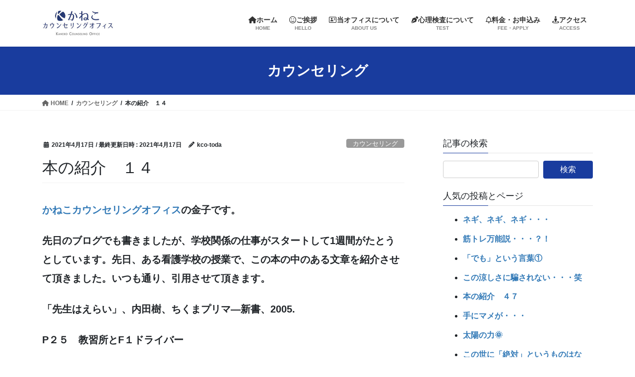

--- FILE ---
content_type: text/html; charset=UTF-8
request_url: https://kco-toda.com/%E6%9C%AC%E3%81%AE%E7%B4%B9%E4%BB%8B%E3%80%80%EF%BC%91%EF%BC%94/
body_size: 15254
content:
<!DOCTYPE html>
<html lang="ja">
<head>
<meta charset="utf-8">
<meta http-equiv="X-UA-Compatible" content="IE=edge">
<meta name="viewport" content="width=device-width, initial-scale=1">

<title>本の紹介　１４ | かねこカウンセリングオフィス</title>
<meta name='robots' content='max-image-preview:large' />
	<style>img:is([sizes="auto" i], [sizes^="auto," i]) { contain-intrinsic-size: 3000px 1500px }</style>
	<link rel='dns-prefetch' href='//stats.wp.com' />
<link rel='dns-prefetch' href='//v0.wordpress.com' />
<link rel='preconnect' href='//c0.wp.com' />
<link rel="alternate" type="application/rss+xml" title="かねこカウンセリングオフィス &raquo; フィード" href="https://kco-toda.com/feed/" />
<link rel="alternate" type="application/rss+xml" title="かねこカウンセリングオフィス &raquo; コメントフィード" href="https://kco-toda.com/comments/feed/" />
<meta name="description" content="かねこカウンセリングオフィスの金子です。先日のブログでも書きましたが、学校関係の仕事がスタートして1週間がたとうとしています。先日、ある看護学校の授業で、この本の中のある文章を紹介させて頂きました。いつも通り、引用させて頂きます。「先生はえらい」、内田樹、ちくまプリマ―新書、2005.P２５　教習所とF１ドライバー教習所の先生から学ぶのは「卒業検定に合格する水準の運転技術」。免許証をもらえる最低限度の技術がクリアーできること。それが学習目的。" /><script type="text/javascript">
/* <![CDATA[ */
window._wpemojiSettings = {"baseUrl":"https:\/\/s.w.org\/images\/core\/emoji\/16.0.1\/72x72\/","ext":".png","svgUrl":"https:\/\/s.w.org\/images\/core\/emoji\/16.0.1\/svg\/","svgExt":".svg","source":{"concatemoji":"https:\/\/kco-toda.com\/wp-includes\/js\/wp-emoji-release.min.js?ver=f50a8f4dbb2aabc3d526d1bb606207c1"}};
/*! This file is auto-generated */
!function(s,n){var o,i,e;function c(e){try{var t={supportTests:e,timestamp:(new Date).valueOf()};sessionStorage.setItem(o,JSON.stringify(t))}catch(e){}}function p(e,t,n){e.clearRect(0,0,e.canvas.width,e.canvas.height),e.fillText(t,0,0);var t=new Uint32Array(e.getImageData(0,0,e.canvas.width,e.canvas.height).data),a=(e.clearRect(0,0,e.canvas.width,e.canvas.height),e.fillText(n,0,0),new Uint32Array(e.getImageData(0,0,e.canvas.width,e.canvas.height).data));return t.every(function(e,t){return e===a[t]})}function u(e,t){e.clearRect(0,0,e.canvas.width,e.canvas.height),e.fillText(t,0,0);for(var n=e.getImageData(16,16,1,1),a=0;a<n.data.length;a++)if(0!==n.data[a])return!1;return!0}function f(e,t,n,a){switch(t){case"flag":return n(e,"\ud83c\udff3\ufe0f\u200d\u26a7\ufe0f","\ud83c\udff3\ufe0f\u200b\u26a7\ufe0f")?!1:!n(e,"\ud83c\udde8\ud83c\uddf6","\ud83c\udde8\u200b\ud83c\uddf6")&&!n(e,"\ud83c\udff4\udb40\udc67\udb40\udc62\udb40\udc65\udb40\udc6e\udb40\udc67\udb40\udc7f","\ud83c\udff4\u200b\udb40\udc67\u200b\udb40\udc62\u200b\udb40\udc65\u200b\udb40\udc6e\u200b\udb40\udc67\u200b\udb40\udc7f");case"emoji":return!a(e,"\ud83e\udedf")}return!1}function g(e,t,n,a){var r="undefined"!=typeof WorkerGlobalScope&&self instanceof WorkerGlobalScope?new OffscreenCanvas(300,150):s.createElement("canvas"),o=r.getContext("2d",{willReadFrequently:!0}),i=(o.textBaseline="top",o.font="600 32px Arial",{});return e.forEach(function(e){i[e]=t(o,e,n,a)}),i}function t(e){var t=s.createElement("script");t.src=e,t.defer=!0,s.head.appendChild(t)}"undefined"!=typeof Promise&&(o="wpEmojiSettingsSupports",i=["flag","emoji"],n.supports={everything:!0,everythingExceptFlag:!0},e=new Promise(function(e){s.addEventListener("DOMContentLoaded",e,{once:!0})}),new Promise(function(t){var n=function(){try{var e=JSON.parse(sessionStorage.getItem(o));if("object"==typeof e&&"number"==typeof e.timestamp&&(new Date).valueOf()<e.timestamp+604800&&"object"==typeof e.supportTests)return e.supportTests}catch(e){}return null}();if(!n){if("undefined"!=typeof Worker&&"undefined"!=typeof OffscreenCanvas&&"undefined"!=typeof URL&&URL.createObjectURL&&"undefined"!=typeof Blob)try{var e="postMessage("+g.toString()+"("+[JSON.stringify(i),f.toString(),p.toString(),u.toString()].join(",")+"));",a=new Blob([e],{type:"text/javascript"}),r=new Worker(URL.createObjectURL(a),{name:"wpTestEmojiSupports"});return void(r.onmessage=function(e){c(n=e.data),r.terminate(),t(n)})}catch(e){}c(n=g(i,f,p,u))}t(n)}).then(function(e){for(var t in e)n.supports[t]=e[t],n.supports.everything=n.supports.everything&&n.supports[t],"flag"!==t&&(n.supports.everythingExceptFlag=n.supports.everythingExceptFlag&&n.supports[t]);n.supports.everythingExceptFlag=n.supports.everythingExceptFlag&&!n.supports.flag,n.DOMReady=!1,n.readyCallback=function(){n.DOMReady=!0}}).then(function(){return e}).then(function(){var e;n.supports.everything||(n.readyCallback(),(e=n.source||{}).concatemoji?t(e.concatemoji):e.wpemoji&&e.twemoji&&(t(e.twemoji),t(e.wpemoji)))}))}((window,document),window._wpemojiSettings);
/* ]]> */
</script>
<link rel='stylesheet' id='jetpack_related-posts-css' href='https://c0.wp.com/p/jetpack/15.2/modules/related-posts/related-posts.css' type='text/css' media='all' />
<link rel='stylesheet' id='vkExUnit_common_style-css' href='https://kco-toda.com/wp-content/plugins/vk-all-in-one-expansion-unit/assets/css/vkExUnit_style.css?ver=9.112.1.1' type='text/css' media='all' />
<style id='vkExUnit_common_style-inline-css' type='text/css'>
:root {--ver_page_top_button_url:url(https://kco-toda.com/wp-content/plugins/vk-all-in-one-expansion-unit/assets/images/to-top-btn-icon.svg);}@font-face {font-weight: normal;font-style: normal;font-family: "vk_sns";src: url("https://kco-toda.com/wp-content/plugins/vk-all-in-one-expansion-unit/inc/sns/icons/fonts/vk_sns.eot?-bq20cj");src: url("https://kco-toda.com/wp-content/plugins/vk-all-in-one-expansion-unit/inc/sns/icons/fonts/vk_sns.eot?#iefix-bq20cj") format("embedded-opentype"),url("https://kco-toda.com/wp-content/plugins/vk-all-in-one-expansion-unit/inc/sns/icons/fonts/vk_sns.woff?-bq20cj") format("woff"),url("https://kco-toda.com/wp-content/plugins/vk-all-in-one-expansion-unit/inc/sns/icons/fonts/vk_sns.ttf?-bq20cj") format("truetype"),url("https://kco-toda.com/wp-content/plugins/vk-all-in-one-expansion-unit/inc/sns/icons/fonts/vk_sns.svg?-bq20cj#vk_sns") format("svg");}
.veu_promotion-alert__content--text {border: 1px solid rgba(0,0,0,0.125);padding: 0.5em 1em;border-radius: var(--vk-size-radius);margin-bottom: var(--vk-margin-block-bottom);font-size: 0.875rem;}/* Alert Content部分に段落タグを入れた場合に最後の段落の余白を0にする */.veu_promotion-alert__content--text p:last-of-type{margin-bottom:0;margin-top: 0;}
</style>
<style id='wp-emoji-styles-inline-css' type='text/css'>

	img.wp-smiley, img.emoji {
		display: inline !important;
		border: none !important;
		box-shadow: none !important;
		height: 1em !important;
		width: 1em !important;
		margin: 0 0.07em !important;
		vertical-align: -0.1em !important;
		background: none !important;
		padding: 0 !important;
	}
</style>
<link rel='stylesheet' id='wp-block-library-css' href='https://c0.wp.com/c/6.8.3/wp-includes/css/dist/block-library/style.min.css' type='text/css' media='all' />
<style id='classic-theme-styles-inline-css' type='text/css'>
/*! This file is auto-generated */
.wp-block-button__link{color:#fff;background-color:#32373c;border-radius:9999px;box-shadow:none;text-decoration:none;padding:calc(.667em + 2px) calc(1.333em + 2px);font-size:1.125em}.wp-block-file__button{background:#32373c;color:#fff;text-decoration:none}
</style>
<link rel='stylesheet' id='mediaelement-css' href='https://c0.wp.com/c/6.8.3/wp-includes/js/mediaelement/mediaelementplayer-legacy.min.css' type='text/css' media='all' />
<link rel='stylesheet' id='wp-mediaelement-css' href='https://c0.wp.com/c/6.8.3/wp-includes/js/mediaelement/wp-mediaelement.min.css' type='text/css' media='all' />
<style id='jetpack-sharing-buttons-style-inline-css' type='text/css'>
.jetpack-sharing-buttons__services-list{display:flex;flex-direction:row;flex-wrap:wrap;gap:0;list-style-type:none;margin:5px;padding:0}.jetpack-sharing-buttons__services-list.has-small-icon-size{font-size:12px}.jetpack-sharing-buttons__services-list.has-normal-icon-size{font-size:16px}.jetpack-sharing-buttons__services-list.has-large-icon-size{font-size:24px}.jetpack-sharing-buttons__services-list.has-huge-icon-size{font-size:36px}@media print{.jetpack-sharing-buttons__services-list{display:none!important}}.editor-styles-wrapper .wp-block-jetpack-sharing-buttons{gap:0;padding-inline-start:0}ul.jetpack-sharing-buttons__services-list.has-background{padding:1.25em 2.375em}
</style>
<style id='global-styles-inline-css' type='text/css'>
:root{--wp--preset--aspect-ratio--square: 1;--wp--preset--aspect-ratio--4-3: 4/3;--wp--preset--aspect-ratio--3-4: 3/4;--wp--preset--aspect-ratio--3-2: 3/2;--wp--preset--aspect-ratio--2-3: 2/3;--wp--preset--aspect-ratio--16-9: 16/9;--wp--preset--aspect-ratio--9-16: 9/16;--wp--preset--color--black: #000000;--wp--preset--color--cyan-bluish-gray: #abb8c3;--wp--preset--color--white: #ffffff;--wp--preset--color--pale-pink: #f78da7;--wp--preset--color--vivid-red: #cf2e2e;--wp--preset--color--luminous-vivid-orange: #ff6900;--wp--preset--color--luminous-vivid-amber: #fcb900;--wp--preset--color--light-green-cyan: #7bdcb5;--wp--preset--color--vivid-green-cyan: #00d084;--wp--preset--color--pale-cyan-blue: #8ed1fc;--wp--preset--color--vivid-cyan-blue: #0693e3;--wp--preset--color--vivid-purple: #9b51e0;--wp--preset--gradient--vivid-cyan-blue-to-vivid-purple: linear-gradient(135deg,rgba(6,147,227,1) 0%,rgb(155,81,224) 100%);--wp--preset--gradient--light-green-cyan-to-vivid-green-cyan: linear-gradient(135deg,rgb(122,220,180) 0%,rgb(0,208,130) 100%);--wp--preset--gradient--luminous-vivid-amber-to-luminous-vivid-orange: linear-gradient(135deg,rgba(252,185,0,1) 0%,rgba(255,105,0,1) 100%);--wp--preset--gradient--luminous-vivid-orange-to-vivid-red: linear-gradient(135deg,rgba(255,105,0,1) 0%,rgb(207,46,46) 100%);--wp--preset--gradient--very-light-gray-to-cyan-bluish-gray: linear-gradient(135deg,rgb(238,238,238) 0%,rgb(169,184,195) 100%);--wp--preset--gradient--cool-to-warm-spectrum: linear-gradient(135deg,rgb(74,234,220) 0%,rgb(151,120,209) 20%,rgb(207,42,186) 40%,rgb(238,44,130) 60%,rgb(251,105,98) 80%,rgb(254,248,76) 100%);--wp--preset--gradient--blush-light-purple: linear-gradient(135deg,rgb(255,206,236) 0%,rgb(152,150,240) 100%);--wp--preset--gradient--blush-bordeaux: linear-gradient(135deg,rgb(254,205,165) 0%,rgb(254,45,45) 50%,rgb(107,0,62) 100%);--wp--preset--gradient--luminous-dusk: linear-gradient(135deg,rgb(255,203,112) 0%,rgb(199,81,192) 50%,rgb(65,88,208) 100%);--wp--preset--gradient--pale-ocean: linear-gradient(135deg,rgb(255,245,203) 0%,rgb(182,227,212) 50%,rgb(51,167,181) 100%);--wp--preset--gradient--electric-grass: linear-gradient(135deg,rgb(202,248,128) 0%,rgb(113,206,126) 100%);--wp--preset--gradient--midnight: linear-gradient(135deg,rgb(2,3,129) 0%,rgb(40,116,252) 100%);--wp--preset--font-size--small: 13px;--wp--preset--font-size--medium: 20px;--wp--preset--font-size--large: 36px;--wp--preset--font-size--x-large: 42px;--wp--preset--spacing--20: 0.44rem;--wp--preset--spacing--30: 0.67rem;--wp--preset--spacing--40: 1rem;--wp--preset--spacing--50: 1.5rem;--wp--preset--spacing--60: 2.25rem;--wp--preset--spacing--70: 3.38rem;--wp--preset--spacing--80: 5.06rem;--wp--preset--shadow--natural: 6px 6px 9px rgba(0, 0, 0, 0.2);--wp--preset--shadow--deep: 12px 12px 50px rgba(0, 0, 0, 0.4);--wp--preset--shadow--sharp: 6px 6px 0px rgba(0, 0, 0, 0.2);--wp--preset--shadow--outlined: 6px 6px 0px -3px rgba(255, 255, 255, 1), 6px 6px rgba(0, 0, 0, 1);--wp--preset--shadow--crisp: 6px 6px 0px rgba(0, 0, 0, 1);}:where(.is-layout-flex){gap: 0.5em;}:where(.is-layout-grid){gap: 0.5em;}body .is-layout-flex{display: flex;}.is-layout-flex{flex-wrap: wrap;align-items: center;}.is-layout-flex > :is(*, div){margin: 0;}body .is-layout-grid{display: grid;}.is-layout-grid > :is(*, div){margin: 0;}:where(.wp-block-columns.is-layout-flex){gap: 2em;}:where(.wp-block-columns.is-layout-grid){gap: 2em;}:where(.wp-block-post-template.is-layout-flex){gap: 1.25em;}:where(.wp-block-post-template.is-layout-grid){gap: 1.25em;}.has-black-color{color: var(--wp--preset--color--black) !important;}.has-cyan-bluish-gray-color{color: var(--wp--preset--color--cyan-bluish-gray) !important;}.has-white-color{color: var(--wp--preset--color--white) !important;}.has-pale-pink-color{color: var(--wp--preset--color--pale-pink) !important;}.has-vivid-red-color{color: var(--wp--preset--color--vivid-red) !important;}.has-luminous-vivid-orange-color{color: var(--wp--preset--color--luminous-vivid-orange) !important;}.has-luminous-vivid-amber-color{color: var(--wp--preset--color--luminous-vivid-amber) !important;}.has-light-green-cyan-color{color: var(--wp--preset--color--light-green-cyan) !important;}.has-vivid-green-cyan-color{color: var(--wp--preset--color--vivid-green-cyan) !important;}.has-pale-cyan-blue-color{color: var(--wp--preset--color--pale-cyan-blue) !important;}.has-vivid-cyan-blue-color{color: var(--wp--preset--color--vivid-cyan-blue) !important;}.has-vivid-purple-color{color: var(--wp--preset--color--vivid-purple) !important;}.has-black-background-color{background-color: var(--wp--preset--color--black) !important;}.has-cyan-bluish-gray-background-color{background-color: var(--wp--preset--color--cyan-bluish-gray) !important;}.has-white-background-color{background-color: var(--wp--preset--color--white) !important;}.has-pale-pink-background-color{background-color: var(--wp--preset--color--pale-pink) !important;}.has-vivid-red-background-color{background-color: var(--wp--preset--color--vivid-red) !important;}.has-luminous-vivid-orange-background-color{background-color: var(--wp--preset--color--luminous-vivid-orange) !important;}.has-luminous-vivid-amber-background-color{background-color: var(--wp--preset--color--luminous-vivid-amber) !important;}.has-light-green-cyan-background-color{background-color: var(--wp--preset--color--light-green-cyan) !important;}.has-vivid-green-cyan-background-color{background-color: var(--wp--preset--color--vivid-green-cyan) !important;}.has-pale-cyan-blue-background-color{background-color: var(--wp--preset--color--pale-cyan-blue) !important;}.has-vivid-cyan-blue-background-color{background-color: var(--wp--preset--color--vivid-cyan-blue) !important;}.has-vivid-purple-background-color{background-color: var(--wp--preset--color--vivid-purple) !important;}.has-black-border-color{border-color: var(--wp--preset--color--black) !important;}.has-cyan-bluish-gray-border-color{border-color: var(--wp--preset--color--cyan-bluish-gray) !important;}.has-white-border-color{border-color: var(--wp--preset--color--white) !important;}.has-pale-pink-border-color{border-color: var(--wp--preset--color--pale-pink) !important;}.has-vivid-red-border-color{border-color: var(--wp--preset--color--vivid-red) !important;}.has-luminous-vivid-orange-border-color{border-color: var(--wp--preset--color--luminous-vivid-orange) !important;}.has-luminous-vivid-amber-border-color{border-color: var(--wp--preset--color--luminous-vivid-amber) !important;}.has-light-green-cyan-border-color{border-color: var(--wp--preset--color--light-green-cyan) !important;}.has-vivid-green-cyan-border-color{border-color: var(--wp--preset--color--vivid-green-cyan) !important;}.has-pale-cyan-blue-border-color{border-color: var(--wp--preset--color--pale-cyan-blue) !important;}.has-vivid-cyan-blue-border-color{border-color: var(--wp--preset--color--vivid-cyan-blue) !important;}.has-vivid-purple-border-color{border-color: var(--wp--preset--color--vivid-purple) !important;}.has-vivid-cyan-blue-to-vivid-purple-gradient-background{background: var(--wp--preset--gradient--vivid-cyan-blue-to-vivid-purple) !important;}.has-light-green-cyan-to-vivid-green-cyan-gradient-background{background: var(--wp--preset--gradient--light-green-cyan-to-vivid-green-cyan) !important;}.has-luminous-vivid-amber-to-luminous-vivid-orange-gradient-background{background: var(--wp--preset--gradient--luminous-vivid-amber-to-luminous-vivid-orange) !important;}.has-luminous-vivid-orange-to-vivid-red-gradient-background{background: var(--wp--preset--gradient--luminous-vivid-orange-to-vivid-red) !important;}.has-very-light-gray-to-cyan-bluish-gray-gradient-background{background: var(--wp--preset--gradient--very-light-gray-to-cyan-bluish-gray) !important;}.has-cool-to-warm-spectrum-gradient-background{background: var(--wp--preset--gradient--cool-to-warm-spectrum) !important;}.has-blush-light-purple-gradient-background{background: var(--wp--preset--gradient--blush-light-purple) !important;}.has-blush-bordeaux-gradient-background{background: var(--wp--preset--gradient--blush-bordeaux) !important;}.has-luminous-dusk-gradient-background{background: var(--wp--preset--gradient--luminous-dusk) !important;}.has-pale-ocean-gradient-background{background: var(--wp--preset--gradient--pale-ocean) !important;}.has-electric-grass-gradient-background{background: var(--wp--preset--gradient--electric-grass) !important;}.has-midnight-gradient-background{background: var(--wp--preset--gradient--midnight) !important;}.has-small-font-size{font-size: var(--wp--preset--font-size--small) !important;}.has-medium-font-size{font-size: var(--wp--preset--font-size--medium) !important;}.has-large-font-size{font-size: var(--wp--preset--font-size--large) !important;}.has-x-large-font-size{font-size: var(--wp--preset--font-size--x-large) !important;}
:where(.wp-block-post-template.is-layout-flex){gap: 1.25em;}:where(.wp-block-post-template.is-layout-grid){gap: 1.25em;}
:where(.wp-block-columns.is-layout-flex){gap: 2em;}:where(.wp-block-columns.is-layout-grid){gap: 2em;}
:root :where(.wp-block-pullquote){font-size: 1.5em;line-height: 1.6;}
</style>
<link rel='stylesheet' id='contact-form-7-css' href='https://kco-toda.com/wp-content/plugins/contact-form-7/includes/css/styles.css?ver=6.1.3' type='text/css' media='all' />
<link rel='stylesheet' id='bootstrap-4-style-css' href='https://kco-toda.com/wp-content/themes/lightning/_g2/library/bootstrap-4/css/bootstrap.min.css?ver=4.5.0' type='text/css' media='all' />
<link rel='stylesheet' id='lightning-common-style-css' href='https://kco-toda.com/wp-content/themes/lightning/_g2/assets/css/common.css?ver=15.32.1' type='text/css' media='all' />
<style id='lightning-common-style-inline-css' type='text/css'>
/* vk-mobile-nav */:root {--vk-mobile-nav-menu-btn-bg-src: url("https://kco-toda.com/wp-content/themes/lightning/_g2/inc/vk-mobile-nav/package/images/vk-menu-btn-black.svg");--vk-mobile-nav-menu-btn-close-bg-src: url("https://kco-toda.com/wp-content/themes/lightning/_g2/inc/vk-mobile-nav/package/images/vk-menu-close-black.svg");--vk-menu-acc-icon-open-black-bg-src: url("https://kco-toda.com/wp-content/themes/lightning/_g2/inc/vk-mobile-nav/package/images/vk-menu-acc-icon-open-black.svg");--vk-menu-acc-icon-open-white-bg-src: url("https://kco-toda.com/wp-content/themes/lightning/_g2/inc/vk-mobile-nav/package/images/vk-menu-acc-icon-open-white.svg");--vk-menu-acc-icon-close-black-bg-src: url("https://kco-toda.com/wp-content/themes/lightning/_g2/inc/vk-mobile-nav/package/images/vk-menu-close-black.svg");--vk-menu-acc-icon-close-white-bg-src: url("https://kco-toda.com/wp-content/themes/lightning/_g2/inc/vk-mobile-nav/package/images/vk-menu-close-white.svg");}
</style>
<link rel='stylesheet' id='lightning-design-style-css' href='https://kco-toda.com/wp-content/themes/lightning/_g2/design-skin/origin2/css/style.css?ver=15.32.1' type='text/css' media='all' />
<style id='lightning-design-style-inline-css' type='text/css'>
:root {--color-key:#193c9e;--wp--preset--color--vk-color-primary:#193c9e;--color-key-dark:#021f91;}
/* ltg common custom */:root {--vk-menu-acc-btn-border-color:#333;--vk-color-primary:#193c9e;--vk-color-primary-dark:#021f91;--vk-color-primary-vivid:#1c42ae;--color-key:#193c9e;--wp--preset--color--vk-color-primary:#193c9e;--color-key-dark:#021f91;}.veu_color_txt_key { color:#021f91 ; }.veu_color_bg_key { background-color:#021f91 ; }.veu_color_border_key { border-color:#021f91 ; }.btn-default { border-color:#193c9e;color:#193c9e;}.btn-default:focus,.btn-default:hover { border-color:#193c9e;background-color: #193c9e; }.wp-block-search__button,.btn-primary { background-color:#193c9e;border-color:#021f91; }.wp-block-search__button:focus,.wp-block-search__button:hover,.btn-primary:not(:disabled):not(.disabled):active,.btn-primary:focus,.btn-primary:hover { background-color:#021f91;border-color:#193c9e; }.btn-outline-primary { color : #193c9e ; border-color:#193c9e; }.btn-outline-primary:not(:disabled):not(.disabled):active,.btn-outline-primary:focus,.btn-outline-primary:hover { color : #fff; background-color:#193c9e;border-color:#021f91; }a { color:#337ab7; }
.tagcloud a:before { font-family: "Font Awesome 5 Free";content: "\f02b";font-weight: bold; }
.media .media-body .media-heading a:hover { color:#193c9e; }@media (min-width: 768px){.gMenu > li:before,.gMenu > li.menu-item-has-children::after { border-bottom-color:#021f91 }.gMenu li li { background-color:#021f91 }.gMenu li li a:hover { background-color:#193c9e; }} /* @media (min-width: 768px) */.page-header { background-color:#193c9e; }h2,.mainSection-title { border-top-color:#193c9e; }h3:after,.subSection-title:after { border-bottom-color:#193c9e; }ul.page-numbers li span.page-numbers.current,.page-link dl .post-page-numbers.current { background-color:#193c9e; }.pager li > a { border-color:#193c9e;color:#193c9e;}.pager li > a:hover { background-color:#193c9e;color:#fff;}.siteFooter { border-top-color:#193c9e; }dt { border-left-color:#193c9e; }:root {--g_nav_main_acc_icon_open_url:url(https://kco-toda.com/wp-content/themes/lightning/_g2/inc/vk-mobile-nav/package/images/vk-menu-acc-icon-open-black.svg);--g_nav_main_acc_icon_close_url: url(https://kco-toda.com/wp-content/themes/lightning/_g2/inc/vk-mobile-nav/package/images/vk-menu-close-black.svg);--g_nav_sub_acc_icon_open_url: url(https://kco-toda.com/wp-content/themes/lightning/_g2/inc/vk-mobile-nav/package/images/vk-menu-acc-icon-open-white.svg);--g_nav_sub_acc_icon_close_url: url(https://kco-toda.com/wp-content/themes/lightning/_g2/inc/vk-mobile-nav/package/images/vk-menu-close-white.svg);}
</style>
<link rel='stylesheet' id='veu-cta-css' href='https://kco-toda.com/wp-content/plugins/vk-all-in-one-expansion-unit/inc/call-to-action/package/assets/css/style.css?ver=9.112.1.1' type='text/css' media='all' />
<link rel='stylesheet' id='lightning-theme-style-css' href='https://kco-toda.com/wp-content/themes/lightning_child_sample/style.css?ver=15.32.1' type='text/css' media='all' />
<link rel='stylesheet' id='vk-font-awesome-css' href='https://kco-toda.com/wp-content/themes/lightning/vendor/vektor-inc/font-awesome-versions/src/versions/6/css/all.min.css?ver=6.6.0' type='text/css' media='all' />
<link rel='stylesheet' id='sharedaddy-css' href='https://c0.wp.com/p/jetpack/15.2/modules/sharedaddy/sharing.css' type='text/css' media='all' />
<link rel='stylesheet' id='social-logos-css' href='https://c0.wp.com/p/jetpack/15.2/_inc/social-logos/social-logos.min.css' type='text/css' media='all' />
<script type="text/javascript" id="jetpack_related-posts-js-extra">
/* <![CDATA[ */
var related_posts_js_options = {"post_heading":"h4"};
/* ]]> */
</script>
<script type="text/javascript" src="https://c0.wp.com/p/jetpack/15.2/_inc/build/related-posts/related-posts.min.js" id="jetpack_related-posts-js"></script>
<script type="text/javascript" src="https://c0.wp.com/c/6.8.3/wp-includes/js/jquery/jquery.min.js" id="jquery-core-js"></script>
<script type="text/javascript" src="https://c0.wp.com/c/6.8.3/wp-includes/js/jquery/jquery-migrate.min.js" id="jquery-migrate-js"></script>
<link rel="https://api.w.org/" href="https://kco-toda.com/wp-json/" /><link rel="alternate" title="JSON" type="application/json" href="https://kco-toda.com/wp-json/wp/v2/posts/1064" /><link rel="EditURI" type="application/rsd+xml" title="RSD" href="https://kco-toda.com/xmlrpc.php?rsd" />

<link rel="canonical" href="https://kco-toda.com/%e6%9c%ac%e3%81%ae%e7%b4%b9%e4%bb%8b%e3%80%80%ef%bc%91%ef%bc%94/" />
<link rel='shortlink' href='https://wp.me/paJjKr-ha' />
<link rel="alternate" title="oEmbed (JSON)" type="application/json+oembed" href="https://kco-toda.com/wp-json/oembed/1.0/embed?url=https%3A%2F%2Fkco-toda.com%2F%25e6%259c%25ac%25e3%2581%25ae%25e7%25b4%25b9%25e4%25bb%258b%25e3%2580%2580%25ef%25bc%2591%25ef%25bc%2594%2F" />
<link rel="alternate" title="oEmbed (XML)" type="text/xml+oembed" href="https://kco-toda.com/wp-json/oembed/1.0/embed?url=https%3A%2F%2Fkco-toda.com%2F%25e6%259c%25ac%25e3%2581%25ae%25e7%25b4%25b9%25e4%25bb%258b%25e3%2580%2580%25ef%25bc%2591%25ef%25bc%2594%2F&#038;format=xml" />
   <script type="text/javascript">
   var _gaq = _gaq || [];
   _gaq.push(['_setAccount', 'UA-137461730-1']);
   _gaq.push(['_trackPageview']);
   (function() {
   var ga = document.createElement('script'); ga.type = 'text/javascript'; ga.async = true;
   ga.src = ('https:' == document.location.protocol ? 'https://ssl' : 'http://www') + '.google-analytics.com/ga.js';
   var s = document.getElementsByTagName('script')[0]; s.parentNode.insertBefore(ga, s);
   })();
   </script>
	<style>img#wpstats{display:none}</style>
		<style id="lightning-color-custom-for-plugins" type="text/css">/* ltg theme common */.color_key_bg,.color_key_bg_hover:hover{background-color: #193c9e;}.color_key_txt,.color_key_txt_hover:hover{color: #193c9e;}.color_key_border,.color_key_border_hover:hover{border-color: #193c9e;}.color_key_dark_bg,.color_key_dark_bg_hover:hover{background-color: #021f91;}.color_key_dark_txt,.color_key_dark_txt_hover:hover{color: #021f91;}.color_key_dark_border,.color_key_dark_border_hover:hover{border-color: #021f91;}</style>
<!-- Jetpack Open Graph Tags -->
<meta property="og:type" content="article" />
<meta property="og:title" content="本の紹介　１４" />
<meta property="og:url" content="https://kco-toda.com/%e6%9c%ac%e3%81%ae%e7%b4%b9%e4%bb%8b%e3%80%80%ef%bc%91%ef%bc%94/" />
<meta property="og:description" content="かねこカウンセリングオフィスの金子です。 先日のブログでも書きましたが、学校関係の仕事がスタートして1週間がた&hellip;" />
<meta property="article:published_time" content="2021-04-17T08:25:26+00:00" />
<meta property="article:modified_time" content="2021-04-17T08:25:26+00:00" />
<meta property="og:site_name" content="かねこカウンセリングオフィス" />
<meta property="og:image" content="https://kco-toda.com/wp-content/uploads/2019/03/cropped-1cba09e7da93a5a2644c439cc3b2acb6-1-e1553349610981.jpg" />
<meta property="og:image:width" content="512" />
<meta property="og:image:height" content="512" />
<meta property="og:image:alt" content="" />
<meta property="og:locale" content="ja_JP" />
<meta name="twitter:text:title" content="本の紹介　１４" />
<meta name="twitter:image" content="https://kco-toda.com/wp-content/uploads/2019/03/cropped-1cba09e7da93a5a2644c439cc3b2acb6-1-e1553349610981-270x270.jpg" />
<meta name="twitter:card" content="summary" />

<!-- End Jetpack Open Graph Tags -->
<link rel="icon" href="https://kco-toda.com/wp-content/uploads/2019/03/cropped-1cba09e7da93a5a2644c439cc3b2acb6-1-e1553349610981-32x32.jpg" sizes="32x32" />
<link rel="icon" href="https://kco-toda.com/wp-content/uploads/2019/03/cropped-1cba09e7da93a5a2644c439cc3b2acb6-1-e1553349610981-192x192.jpg" sizes="192x192" />
<link rel="apple-touch-icon" href="https://kco-toda.com/wp-content/uploads/2019/03/cropped-1cba09e7da93a5a2644c439cc3b2acb6-1-e1553349610981-180x180.jpg" />
<meta name="msapplication-TileImage" content="https://kco-toda.com/wp-content/uploads/2019/03/cropped-1cba09e7da93a5a2644c439cc3b2acb6-1-e1553349610981-270x270.jpg" />
		<style type="text/css" id="wp-custom-css">
			body,
p {
    font-family: "游ゴシック", YuGothic, "ヒラギノ角ゴ ProN W3", "Hiragino Kaku Gothic ProN", "メイリオ", Meiryo, "Helvetica Neue", Helvetica, Arial, sans-serif !important;
    font-weight:600 !important;
    }
footer .copySection p:nth-child(2) {
    display:none !important;
}		</style>
		<!-- [ VK All in One Expansion Unit Article Structure Data ] --><script type="application/ld+json">{"@context":"https://schema.org/","@type":"Article","headline":"本の紹介　１４","image":"","datePublished":"2021-04-17T17:25:26+09:00","dateModified":"2021-04-17T17:25:26+09:00","author":{"@type":"","name":"kco-toda","url":"https://kco-toda.com/","sameAs":""}}</script><!-- [ / VK All in One Expansion Unit Article Structure Data ] -->
</head>
<body class="wp-singular post-template-default single single-post postid-1064 single-format-standard wp-theme-lightning wp-child-theme-lightning_child_sample fa_v6_css post-name-%e6%9c%ac%e3%81%ae%e7%b4%b9%e4%bb%8b%e3%80%80%ef%bc%91%ef%bc%94 category-counseling category-%e6%9c%ac%e3%81%ae%e7%b4%b9%e4%bb%8b post-type-post sidebar-fix sidebar-fix-priority-top bootstrap4 device-pc">
<a class="skip-link screen-reader-text" href="#main">コンテンツへスキップ</a>
<a class="skip-link screen-reader-text" href="#vk-mobile-nav">ナビゲーションに移動</a>
<header class="siteHeader">
		<div class="container siteHeadContainer">
		<div class="navbar-header">
						<p class="navbar-brand siteHeader_logo">
			<a href="https://kco-toda.com/">
				<span><img src="https://kco-toda.com/wp-content/uploads/2019/03/88c68d38d2366a49c4f049330e577325.jpg" alt="かねこカウンセリングオフィス" /></span>
			</a>
			</p>
					</div>

					<div id="gMenu_outer" class="gMenu_outer">
				<nav class="menu-%e3%83%a1%e3%82%a4%e3%83%b3%e3%83%a1%e3%83%8b%e3%83%a5%e3%83%bc-container"><ul id="menu-%e3%83%a1%e3%82%a4%e3%83%b3%e3%83%a1%e3%83%8b%e3%83%a5%e3%83%bc" class="menu gMenu vk-menu-acc"><li id="menu-item-236" class="menu-item menu-item-type-custom menu-item-object-custom menu-item-home"><a href="https://kco-toda.com/"><strong class="gMenu_name"><i class="fas fa-home"></i>ホーム</strong><span class="gMenu_description">HOME</span></a></li>
<li id="menu-item-238" class="menu-item menu-item-type-post_type menu-item-object-page"><a href="https://kco-toda.com/greeting/"><strong class="gMenu_name"><i class="far fa-smile"></i>ご挨拶</strong><span class="gMenu_description">HELLO</span></a></li>
<li id="menu-item-241" class="menu-item menu-item-type-post_type menu-item-object-page"><a href="https://kco-toda.com/about-my-office/"><strong class="gMenu_name"><i class="far fa-address-card"></i>当オフィスについて</strong><span class="gMenu_description">ABOUT US</span></a></li>
<li id="menu-item-242" class="menu-item menu-item-type-post_type menu-item-object-page"><a href="https://kco-toda.com/sinrikensa/"><strong class="gMenu_name"><i class="fas fa-pen-nib"></i>心理検査について</strong><span class="gMenu_description">TEST</span></a></li>
<li id="menu-item-243" class="menu-item menu-item-type-post_type menu-item-object-page"><a href="https://kco-toda.com/ryoukinomousikomi/"><strong class="gMenu_name"><i class="far fa-bell"></i>料金・お申込み</strong><span class="gMenu_description">FEE・APPLY</span></a></li>
<li id="menu-item-237" class="menu-item menu-item-type-post_type menu-item-object-page"><a href="https://kco-toda.com/access/"><strong class="gMenu_name"><i class="fas fa-street-view"></i>アクセス</strong><span class="gMenu_description">ACCESS</span></a></li>
</ul></nav>			</div>
			</div>
	</header>

<div class="section page-header"><div class="container"><div class="row"><div class="col-md-12">
<div class="page-header_pageTitle">
カウンセリング</div>
</div></div></div></div><!-- [ /.page-header ] -->


<!-- [ .breadSection ] --><div class="section breadSection"><div class="container"><div class="row"><ol class="breadcrumb" itemscope itemtype="https://schema.org/BreadcrumbList"><li id="panHome" itemprop="itemListElement" itemscope itemtype="http://schema.org/ListItem"><a itemprop="item" href="https://kco-toda.com/"><span itemprop="name"><i class="fa fa-home"></i> HOME</span></a><meta itemprop="position" content="1" /></li><li itemprop="itemListElement" itemscope itemtype="http://schema.org/ListItem"><a itemprop="item" href="https://kco-toda.com/category/counseling/"><span itemprop="name">カウンセリング</span></a><meta itemprop="position" content="2" /></li><li><span>本の紹介　１４</span><meta itemprop="position" content="3" /></li></ol></div></div></div><!-- [ /.breadSection ] -->

<div class="section siteContent">
<div class="container">
<div class="row">

	<div class="col mainSection mainSection-col-two baseSection vk_posts-mainSection" id="main" role="main">
				<article id="post-1064" class="entry entry-full post-1064 post type-post status-publish format-standard hentry category-counseling category-11">

	
	
		<header class="entry-header">
			<div class="entry-meta">


<span class="published entry-meta_items">2021年4月17日</span>

<span class="entry-meta_items entry-meta_updated">/ 最終更新日時 : <span class="updated">2021年4月17日</span></span>


	
	<span class="vcard author entry-meta_items entry-meta_items_author"><span class="fn">kco-toda</span></span>



<span class="entry-meta_items entry-meta_items_term"><a href="https://kco-toda.com/category/counseling/" class="btn btn-xs btn-primary entry-meta_items_term_button" style="background-color:#999999;border:none;">カウンセリング</a></span>
</div>
				<h1 class="entry-title">
											本の紹介　１４									</h1>
		</header>

	
	
	<div class="entry-body">
				<p><a href="https://kco-toda.com">かねこカウンセリングオフィス</a>の金子です。</p>
<p>先日のブログでも書きましたが、学校関係の仕事がスタートして1週間がたとうとしています。先日、ある看護学校の授業で、この本の中のある文章を紹介させて頂きました。いつも通り、引用させて頂きます。</p>
<p><strong>「先生はえらい」、内田樹、ちくまプリマ―新書、2005.</strong></p>
<p>P２５　教習所とF１ドライバー</p>
<p><em>教習所の先生から学ぶのは「卒業検定に合格する水準の運転技術」。免許証をもらえる最低限度の技術がクリアーできること。それが学習目的。</em></p>
<p><em>一方、F1ドライバーからは一生忘れられない何かを学んだ。</em></p>
<p><em>この両者の違いは何か？</em></p>
<p>&nbsp;</p>
<p>内田氏はこう答えます。</p>
<p>&nbsp;</p>
<p><em>違うのは、一方からあなたは「定量的な技術」を学び、一方からは「技術は定量的なものではない」ということを学んだということです。</em></p>
<p>&nbsp;</p>
<p>このことを、以下のように説明しています。</p>
<p>&nbsp;</p>
<p><em>「教習所の先生は「君は他の人と同程度に達した」ということをもって評価する。</em></p>
<p><em>プロのドライバーは「君は他の人とどう違うか」ということをもってしか評価しない。</em></p>
<p><em>その評価を実施するために、一方の先生は「これでおしまい」という到達点を具体的に指示し、一方の先生は「おしまいということはない」として到達点を消去してみせます。</em></p>
<p><em>ふたりの先生の違うところはここです。ここだけです。</em></p>
<p>&nbsp;</p>
<p>最後に、内田氏はこうも言っています。</p>
<p>&nbsp;</p>
<p><em>「プロの人なら言うことは決まっている。それは「技術に完成はない」と「完璧を逸する仕方において創造性はある」です。この二つが「学ぶ」ということの核心にある事実です。</em></p>
<p>&nbsp;</p>
<p>&nbsp;</p>
<p>いかがでしょうか？？</p>
<p>&nbsp;</p>
<p>もちろん、教習所の先生から、内田氏の言う、「学ぶ」ということの核心を教わることもあると個人的には思います（なぜなら、人によって捉え方や受け取り方は異なりますから…）。</p>
<p>&nbsp;</p>
<p>私はこの文章を読んで、心理臨床にも通ずるものを感じました。</p>
<p>というのは、このブログでも既述していますが、「人のこころはわからない。けれどもわかろうとする努力は出来る」ということです。</p>
<p>こころに関わる専門家（ざっくりした言い方をすれば「心理カウンセラー」）の中で、「こうすれば、絶対に良くなります」、「人のこころを読めます」といった類の発言をする方は、私は専門家として、どうかと思っています・・・・</p>
<p>なぜなら、「人のこころはわからない」からです。では、なぜ「臨床心理士」や「公認心理師」といった資格を持つの？という疑問が私の中でも出てきました。この疑問に自問自答しながら考えてみると、私なりの答えは、「何らかの専門的職業に就く限り、それらにまつわる知識や方法を知っておかなければ、相手や他者に、不利益を被る可能性が出てくるから」という答えが出てきました（やや正論かとは思いますが・・・）。</p>
<p>このことは医師をはじめ、看護師や薬剤師などと言った、医療従事者にも、あてはまることかと思いますし、広義には、資格が必要とされる職業全般に言える事かと思います。</p>
<p>問題は、資格を取得してから、実際に現場で人と関わる中で、いかに問題や相手が困っていることを解消できるか、が重要となってくると思います。そのために、自己研鑽や研修といったものがあるのでしょう。</p>
<p>それらをやらず、「この人はこういう人だ」、「この人の心理はこういう心理だ」と「わかった」（厳密にはわかったふり）という答えでとなった時点で、専門家ではなくなるのではないでしょうか？？</p>
<p>このような思いを看護学生にも伝えたいと思い、紹介した意図もあります。もちろん、私自身にも自戒の念を込めて、今回、ご紹介させて頂いた内田氏の「学ぶことの核心」を目指し続けることの大切さを改めて考える機会となりました。</p>
<p>本日も読んで頂き、ありがとうございました。</p>
<p>では、失礼します。</p>
<p>&nbsp;</p>
<p>&nbsp;</p>
<div class="sharedaddy sd-sharing-enabled"><div class="robots-nocontent sd-block sd-social sd-social-icon sd-sharing"><h3 class="sd-title">共有:</h3><div class="sd-content"><ul><li class="share-twitter"><a rel="nofollow noopener noreferrer"
				data-shared="sharing-twitter-1064"
				class="share-twitter sd-button share-icon no-text"
				href="https://kco-toda.com/%e6%9c%ac%e3%81%ae%e7%b4%b9%e4%bb%8b%e3%80%80%ef%bc%91%ef%bc%94/?share=twitter"
				target="_blank"
				aria-labelledby="sharing-twitter-1064"
				>
				<span id="sharing-twitter-1064" hidden>クリックして X で共有 (新しいウィンドウで開きます)</span>
				<span>X</span>
			</a></li><li class="share-facebook"><a rel="nofollow noopener noreferrer"
				data-shared="sharing-facebook-1064"
				class="share-facebook sd-button share-icon no-text"
				href="https://kco-toda.com/%e6%9c%ac%e3%81%ae%e7%b4%b9%e4%bb%8b%e3%80%80%ef%bc%91%ef%bc%94/?share=facebook"
				target="_blank"
				aria-labelledby="sharing-facebook-1064"
				>
				<span id="sharing-facebook-1064" hidden>Facebook で共有するにはクリックしてください (新しいウィンドウで開きます)</span>
				<span>Facebook</span>
			</a></li><li class="share-end"></li></ul></div></div></div>
<div id='jp-relatedposts' class='jp-relatedposts' >
	<h3 class="jp-relatedposts-headline"><em>関連</em></h3>
</div>			</div>

	
	
	
	
		<div class="entry-footer">

			<div class="entry-meta-dataList"><dl><dt>カテゴリー</dt><dd><a href="https://kco-toda.com/category/counseling/">カウンセリング</a>、<a href="https://kco-toda.com/category/%e6%9c%ac%e3%81%ae%e7%b4%b9%e4%bb%8b/">本の紹介</a></dd></dl></div>
		</div><!-- [ /.entry-footer ] -->
	
	
			
	
		
		
		
		
	
	
</article><!-- [ /#post-1064 ] -->


	<div class="vk_posts postNextPrev">

		<div id="post-1059" class="vk_post vk_post-postType-post card card-post card-horizontal card-sm vk_post-col-xs-12 vk_post-col-sm-12 vk_post-col-md-6 post-1059 post type-post status-publish format-standard hentry category-10"><div class="card-horizontal-inner-row"><div class="vk_post-col-5 col-5 card-img-outer"><div class="vk_post_imgOuter" style="background-image:url(https://kco-toda.com/wp-content/themes/lightning/_g2/assets/images/no-image.png)"><a href="https://kco-toda.com/%e6%96%b0%e5%b9%b4%e5%ba%a6%e3%80%81%e5%a7%8b%e3%81%be%e3%82%8a%e3%81%be%e3%81%97%e3%81%9f%ef%bd%9e%ef%bd%9e%ef%bc%81%ef%bc%81%ef%bc%81/"><div class="card-img-overlay"><span class="vk_post_imgOuter_singleTermLabel" style="color:#fff;background-color:#999999">お知らせ</span></div><img src="https://kco-toda.com/wp-content/themes/lightning/_g2/assets/images/no-image.png" class="vk_post_imgOuter_img card-img card-img-use-bg" /></a></div><!-- [ /.vk_post_imgOuter ] --></div><!-- /.col --><div class="vk_post-col-7 col-7"><div class="vk_post_body card-body"><p class="postNextPrev_label">前の記事</p><h5 class="vk_post_title card-title"><a href="https://kco-toda.com/%e6%96%b0%e5%b9%b4%e5%ba%a6%e3%80%81%e5%a7%8b%e3%81%be%e3%82%8a%e3%81%be%e3%81%97%e3%81%9f%ef%bd%9e%ef%bd%9e%ef%bc%81%ef%bc%81%ef%bc%81/">新年度、始まりました～～！！！</a></h5><div class="vk_post_date card-date published">2021年4月10日</div></div><!-- [ /.card-body ] --></div><!-- /.col --></div><!-- [ /.row ] --></div><!-- [ /.card ] -->
		<div id="post-1070" class="vk_post vk_post-postType-post card card-post card-horizontal card-sm vk_post-col-xs-12 vk_post-col-sm-12 vk_post-col-md-6 card-horizontal-reverse postNextPrev_next post-1070 post type-post status-publish format-standard hentry category-other category-12"><div class="card-horizontal-inner-row"><div class="vk_post-col-5 col-5 card-img-outer"><div class="vk_post_imgOuter" style="background-image:url(https://kco-toda.com/wp-content/themes/lightning/_g2/assets/images/no-image.png)"><a href="https://kco-toda.com/%e7%95%91%e3%81%ae%e5%ad%a3%e7%af%80%e3%81%a8%e3%81%aa%e3%82%8a%e3%81%be%e3%81%97%e3%81%9f%ef%bc%81%ef%bc%81%ef%bc%81/"><div class="card-img-overlay"><span class="vk_post_imgOuter_singleTermLabel" style="color:#fff;background-color:#999999">その他</span></div><img src="https://kco-toda.com/wp-content/themes/lightning/_g2/assets/images/no-image.png" class="vk_post_imgOuter_img card-img card-img-use-bg" /></a></div><!-- [ /.vk_post_imgOuter ] --></div><!-- /.col --><div class="vk_post-col-7 col-7"><div class="vk_post_body card-body"><p class="postNextPrev_label">次の記事</p><h5 class="vk_post_title card-title"><a href="https://kco-toda.com/%e7%95%91%e3%81%ae%e5%ad%a3%e7%af%80%e3%81%a8%e3%81%aa%e3%82%8a%e3%81%be%e3%81%97%e3%81%9f%ef%bc%81%ef%bc%81%ef%bc%81/">畑の季節となりました！！！</a></h5><div class="vk_post_date card-date published">2021年4月24日</div></div><!-- [ /.card-body ] --></div><!-- /.col --></div><!-- [ /.row ] --></div><!-- [ /.card ] -->
		</div>
					</div><!-- [ /.mainSection ] -->

			<div class="col subSection sideSection sideSection-col-two baseSection">
						<aside class="widget widget_search" id="search-3"><h1 class="widget-title subSection-title">記事の検索</h1><form role="search" method="get" id="searchform" class="searchform" action="https://kco-toda.com/">
				<div>
					<label class="screen-reader-text" for="s">検索:</label>
					<input type="text" value="" name="s" id="s" />
					<input type="submit" id="searchsubmit" value="検索" />
				</div>
			</form></aside><aside class="widget widget_top-posts" id="top-posts-2"><h1 class="widget-title subSection-title">人気の投稿とページ</h1><ul><li><a href="https://kco-toda.com/%e3%83%8d%e3%82%ae%e3%80%81%e3%83%8d%e3%82%ae%e3%80%81%e3%83%8d%e3%82%ae%e3%83%bb%e3%83%bb%e3%83%bb/" class="bump-view" data-bump-view="tp">ネギ、ネギ、ネギ・・・</a></li><li><a href="https://kco-toda.com/%e7%ad%8b%e3%83%88%e3%83%ac%e4%b8%87%e8%83%bd%e8%aa%ac%e3%83%bb%e3%83%bb%e3%83%bb%ef%bc%9f%ef%bc%81/" class="bump-view" data-bump-view="tp">筋トレ万能説・・・？！</a></li><li><a href="https://kco-toda.com/%e3%80%8c%e3%81%a7%e3%82%82%e3%80%8d%e3%81%a8%e3%81%84%e3%81%86%e8%a8%80%e8%91%89%e2%91%a0/" class="bump-view" data-bump-view="tp">「でも」という言葉①</a></li><li><a href="https://kco-toda.com/%e3%81%93%e3%81%ae%e6%b6%bc%e3%81%97%e3%81%95%e3%81%ab%e9%a8%99%e3%81%95%e3%82%8c%e3%81%aa%e3%81%84%e3%83%bb%e3%83%bb%e3%83%bb%e7%ac%91/" class="bump-view" data-bump-view="tp">この涼しさに騙されない・・・笑</a></li><li><a href="https://kco-toda.com/%e6%9c%ac%e3%81%ae%e7%b4%b9%e4%bb%8b%e3%80%80%ef%bc%94%ef%bc%97/" class="bump-view" data-bump-view="tp">本の紹介　４７</a></li><li><a href="https://kco-toda.com/%e6%89%8b%e3%81%ab%e3%83%9e%e3%83%a1%e3%81%8c%e3%83%bb%e3%83%bb%e3%83%bb/" class="bump-view" data-bump-view="tp">手にマメが・・・</a></li><li><a href="https://kco-toda.com/%e5%a4%aa%e9%99%bd%e3%81%ae%e5%8a%9b%f0%9f%8c%9e/" class="bump-view" data-bump-view="tp">太陽の力🌞</a></li><li><a href="https://kco-toda.com/konoyonizettaitoiumonohanai/" class="bump-view" data-bump-view="tp">この世に「絶対」というものはない？？</a></li></ul></aside>
		<aside class="widget widget_recent_entries" id="recent-posts-4">
		<h1 class="widget-title subSection-title">最近の投稿</h1>
		<ul>
											<li>
					<a href="https://kco-toda.com/%e3%83%8d%e3%82%ae%e3%80%81%e3%83%8d%e3%82%ae%e3%80%81%e3%83%8d%e3%82%ae%e3%83%bb%e3%83%bb%e3%83%bb/">ネギ、ネギ、ネギ・・・</a>
									</li>
											<li>
					<a href="https://kco-toda.com/%e5%a4%aa%e9%99%bd%e3%81%ae%e5%8a%9b%f0%9f%8c%9e/">太陽の力🌞</a>
									</li>
											<li>
					<a href="https://kco-toda.com/%e6%89%8b%e3%81%ab%e3%83%9e%e3%83%a1%e3%81%8c%e3%83%bb%e3%83%bb%e3%83%bb/">手にマメが・・・</a>
									</li>
											<li>
					<a href="https://kco-toda.com/%e6%9c%ac%e3%81%ae%e7%b4%b9%e4%bb%8b%e3%80%80%ef%bc%94%ef%bc%97/">本の紹介　４７</a>
									</li>
											<li>
					<a href="https://kco-toda.com/%e3%81%93%e3%81%ae%e6%b6%bc%e3%81%97%e3%81%95%e3%81%ab%e9%a8%99%e3%81%95%e3%82%8c%e3%81%aa%e3%81%84%e3%83%bb%e3%83%bb%e3%83%bb%e7%ac%91/">この涼しさに騙されない・・・笑</a>
									</li>
					</ul>

		</aside><aside class="widget widget_categories" id="categories-6"><h1 class="widget-title subSection-title">カテゴリー</h1>
			<ul>
					<li class="cat-item cat-item-10"><a href="https://kco-toda.com/category/%e3%81%8a%e7%9f%a5%e3%82%89%e3%81%9b/">お知らせ (77)</a>
</li>
	<li class="cat-item cat-item-6"><a href="https://kco-toda.com/category/counseling/">カウンセリング (77)</a>
</li>
	<li class="cat-item cat-item-1"><a href="https://kco-toda.com/category/other/">その他 (151)</a>
</li>
	<li class="cat-item cat-item-9"><a href="https://kco-toda.com/category/%e5%bf%83%e7%90%86%e6%a4%9c%e6%9f%bb/">心理検査 (7)</a>
</li>
	<li class="cat-item cat-item-11"><a href="https://kco-toda.com/category/%e6%9c%ac%e3%81%ae%e7%b4%b9%e4%bb%8b/">本の紹介 (57)</a>
</li>
	<li class="cat-item cat-item-12"><a href="https://kco-toda.com/category/%e7%95%91/">畑 (84)</a>
</li>
	<li class="cat-item cat-item-5"><a href="https://kco-toda.com/category/clinical-psychology/">臨床心理学 (17)</a>
</li>
			</ul>

			</aside>					</div><!-- [ /.subSection ] -->
	

</div><!-- [ /.row ] -->
</div><!-- [ /.container ] -->
</div><!-- [ /.siteContent ] -->



<footer class="section siteFooter">
			<div class="footerMenu">
			<div class="container">
				<nav class="menu-%e3%83%95%e3%83%83%e3%82%bf%e3%83%bc%e3%83%a1%e3%83%8b%e3%83%a5%e3%83%bc-container"><ul id="menu-%e3%83%95%e3%83%83%e3%82%bf%e3%83%bc%e3%83%a1%e3%83%8b%e3%83%a5%e3%83%bc" class="menu nav"><li id="menu-item-245" class="menu-item menu-item-type-post_type menu-item-object-page menu-item-245"><a href="https://kco-toda.com/greeting/">ご挨拶</a></li>
<li id="menu-item-251" class="menu-item menu-item-type-post_type menu-item-object-page menu-item-251"><a href="https://kco-toda.com/about-my-office/">当オフィスについて</a></li>
<li id="menu-item-249" class="menu-item menu-item-type-post_type menu-item-object-page menu-item-249"><a href="https://kco-toda.com/sinrikensa/">心理検査について</a></li>
<li id="menu-item-248" class="menu-item menu-item-type-post_type menu-item-object-page menu-item-248"><a href="https://kco-toda.com/ryoukinomousikomi/">料金・お申込み</a></li>
<li id="menu-item-250" class="menu-item menu-item-type-post_type menu-item-object-page menu-item-250"><a href="https://kco-toda.com/access/">アクセス</a></li>
<li id="menu-item-172" class="menu-item menu-item-type-post_type menu-item-object-page menu-item-172"><a href="https://kco-toda.com/sitemap/">サイトマップ</a></li>
</ul></nav>			</div>
		</div>
					<div class="container sectionBox footerWidget">
			<div class="row">
				<div class="col-md-4"><aside class="widget widget_wp_widget_vkexunit_profile" id="wp_widget_vkexunit_profile-2">
<div class="veu_profile">
<h1 class="widget-title subSection-title">かねこカウンセリングオフィス</h1><div class="profile" >
		<div class="media_outer media_round media_left" style="width:40px;height:40px;background:url(https://kco-toda.com/wp-content/uploads/2019/03/1cba09e7da93a5a2644c439cc3b2acb6-1-e1553349610981.jpg) no-repeat 50% center;background-size: cover;"><img class="profile_media" src="https://kco-toda.com/wp-content/uploads/2019/03/1cba09e7da93a5a2644c439cc3b2acb6-1-e1553349610981.jpg" alt="KCO 丸ロゴ　" /></div><p class="profile_text">住　　　所　：埼玉県戸田市上戸田2-34-12<br />
予約専用番号：<a href="tel:0482127277">048-212-7277</a><br />
<br />
</p>

</div>
<!-- / .site-profile -->
</div>
		</aside></div><div class="col-md-4"></div><div class="col-md-4"></div>			</div>
		</div>
	
	
	<div class="container sectionBox copySection text-center">
			<p>Copyright &copy; かねこカウンセリングオフィス All Rights Reserved.</p><p>Powered by <a href="https://wordpress.org/">WordPress</a> with <a href="https://wordpress.org/themes/lightning/" target="_blank" title="Free WordPress Theme Lightning">Lightning Theme</a> &amp; <a href="https://wordpress.org/plugins/vk-all-in-one-expansion-unit/" target="_blank">VK All in One Expansion Unit</a></p>	</div>
</footer>
<div id="vk-mobile-nav-menu-btn" class="vk-mobile-nav-menu-btn">MENU</div><div class="vk-mobile-nav vk-mobile-nav-drop-in" id="vk-mobile-nav"><nav class="vk-mobile-nav-menu-outer" role="navigation"><ul id="menu-%e3%83%a1%e3%82%a4%e3%83%b3%e3%83%a1%e3%83%8b%e3%83%a5%e3%83%bc-1" class="vk-menu-acc menu"><li id="menu-item-236" class="menu-item menu-item-type-custom menu-item-object-custom menu-item-home menu-item-236"><a href="https://kco-toda.com/"><i class="fas fa-home"></i>ホーム</a></li>
<li id="menu-item-238" class="menu-item menu-item-type-post_type menu-item-object-page menu-item-238"><a href="https://kco-toda.com/greeting/"><i class="far fa-smile"></i>ご挨拶</a></li>
<li id="menu-item-241" class="menu-item menu-item-type-post_type menu-item-object-page menu-item-241"><a href="https://kco-toda.com/about-my-office/"><i class="far fa-address-card"></i>当オフィスについて</a></li>
<li id="menu-item-242" class="menu-item menu-item-type-post_type menu-item-object-page menu-item-242"><a href="https://kco-toda.com/sinrikensa/"><i class="fas fa-pen-nib"></i>心理検査について</a></li>
<li id="menu-item-243" class="menu-item menu-item-type-post_type menu-item-object-page menu-item-243"><a href="https://kco-toda.com/ryoukinomousikomi/"><i class="far fa-bell"></i>料金・お申込み</a></li>
<li id="menu-item-237" class="menu-item menu-item-type-post_type menu-item-object-page menu-item-237"><a href="https://kco-toda.com/access/"><i class="fas fa-street-view"></i>アクセス</a></li>
</ul></nav></div><script type="speculationrules">
{"prefetch":[{"source":"document","where":{"and":[{"href_matches":"\/*"},{"not":{"href_matches":["\/wp-*.php","\/wp-admin\/*","\/wp-content\/uploads\/*","\/wp-content\/*","\/wp-content\/plugins\/*","\/wp-content\/themes\/lightning_child_sample\/*","\/wp-content\/themes\/lightning\/_g2\/*","\/*\\?(.+)"]}},{"not":{"selector_matches":"a[rel~=\"nofollow\"]"}},{"not":{"selector_matches":".no-prefetch, .no-prefetch a"}}]},"eagerness":"conservative"}]}
</script>

	<script type="text/javascript">
		window.WPCOM_sharing_counts = {"https:\/\/kco-toda.com\/%e6%9c%ac%e3%81%ae%e7%b4%b9%e4%bb%8b%e3%80%80%ef%bc%91%ef%bc%94\/":1064};
	</script>
				<link rel='stylesheet' id='jetpack-top-posts-widget-css' href='https://c0.wp.com/p/jetpack/15.2/modules/widgets/top-posts/style.css' type='text/css' media='all' />
<script type="text/javascript" src="https://c0.wp.com/c/6.8.3/wp-includes/js/dist/hooks.min.js" id="wp-hooks-js"></script>
<script type="text/javascript" src="https://c0.wp.com/c/6.8.3/wp-includes/js/dist/i18n.min.js" id="wp-i18n-js"></script>
<script type="text/javascript" id="wp-i18n-js-after">
/* <![CDATA[ */
wp.i18n.setLocaleData( { 'text direction\u0004ltr': [ 'ltr' ] } );
/* ]]> */
</script>
<script type="text/javascript" src="https://kco-toda.com/wp-content/plugins/contact-form-7/includes/swv/js/index.js?ver=6.1.3" id="swv-js"></script>
<script type="text/javascript" id="contact-form-7-js-translations">
/* <![CDATA[ */
( function( domain, translations ) {
	var localeData = translations.locale_data[ domain ] || translations.locale_data.messages;
	localeData[""].domain = domain;
	wp.i18n.setLocaleData( localeData, domain );
} )( "contact-form-7", {"translation-revision-date":"2025-10-29 09:23:50+0000","generator":"GlotPress\/4.0.3","domain":"messages","locale_data":{"messages":{"":{"domain":"messages","plural-forms":"nplurals=1; plural=0;","lang":"ja_JP"},"This contact form is placed in the wrong place.":["\u3053\u306e\u30b3\u30f3\u30bf\u30af\u30c8\u30d5\u30a9\u30fc\u30e0\u306f\u9593\u9055\u3063\u305f\u4f4d\u7f6e\u306b\u7f6e\u304b\u308c\u3066\u3044\u307e\u3059\u3002"],"Error:":["\u30a8\u30e9\u30fc:"]}},"comment":{"reference":"includes\/js\/index.js"}} );
/* ]]> */
</script>
<script type="text/javascript" id="contact-form-7-js-before">
/* <![CDATA[ */
var wpcf7 = {
    "api": {
        "root": "https:\/\/kco-toda.com\/wp-json\/",
        "namespace": "contact-form-7\/v1"
    }
};
/* ]]> */
</script>
<script type="text/javascript" src="https://kco-toda.com/wp-content/plugins/contact-form-7/includes/js/index.js?ver=6.1.3" id="contact-form-7-js"></script>
<script type="text/javascript" id="vkExUnit_master-js-js-extra">
/* <![CDATA[ */
var vkExOpt = {"ajax_url":"https:\/\/kco-toda.com\/wp-admin\/admin-ajax.php","homeUrl":"https:\/\/kco-toda.com\/"};
/* ]]> */
</script>
<script type="text/javascript" src="https://kco-toda.com/wp-content/plugins/vk-all-in-one-expansion-unit/assets/js/all.min.js?ver=9.112.1.1" id="vkExUnit_master-js-js"></script>
<script type="text/javascript" src="https://kco-toda.com/wp-content/themes/lightning/_g2/library/bootstrap-4/js/bootstrap.min.js?ver=4.5.0" id="bootstrap-4-js-js"></script>
<script type="text/javascript" id="lightning-js-js-extra">
/* <![CDATA[ */
var lightningOpt = {"header_scrool":"1"};
/* ]]> */
</script>
<script type="text/javascript" src="https://kco-toda.com/wp-content/themes/lightning/_g2/assets/js/lightning.min.js?ver=15.32.1" id="lightning-js-js"></script>
<script type="text/javascript" src="https://kco-toda.com/wp-content/plugins/vk-all-in-one-expansion-unit/inc/smooth-scroll/js/smooth-scroll.min.js?ver=9.112.1.1" id="smooth-scroll-js-js"></script>
<script type="text/javascript" id="jetpack-stats-js-before">
/* <![CDATA[ */
_stq = window._stq || [];
_stq.push([ "view", JSON.parse("{\"v\":\"ext\",\"blog\":\"158564035\",\"post\":\"1064\",\"tz\":\"9\",\"srv\":\"kco-toda.com\",\"j\":\"1:15.2\"}") ]);
_stq.push([ "clickTrackerInit", "158564035", "1064" ]);
/* ]]> */
</script>
<script type="text/javascript" src="https://stats.wp.com/e-202545.js" id="jetpack-stats-js" defer="defer" data-wp-strategy="defer"></script>
<script type="text/javascript" id="sharing-js-js-extra">
/* <![CDATA[ */
var sharing_js_options = {"lang":"en","counts":"1","is_stats_active":"1"};
/* ]]> */
</script>
<script type="text/javascript" src="https://c0.wp.com/p/jetpack/15.2/_inc/build/sharedaddy/sharing.min.js" id="sharing-js-js"></script>
<script type="text/javascript" id="sharing-js-js-after">
/* <![CDATA[ */
var windowOpen;
			( function () {
				function matches( el, sel ) {
					return !! (
						el.matches && el.matches( sel ) ||
						el.msMatchesSelector && el.msMatchesSelector( sel )
					);
				}

				document.body.addEventListener( 'click', function ( event ) {
					if ( ! event.target ) {
						return;
					}

					var el;
					if ( matches( event.target, 'a.share-twitter' ) ) {
						el = event.target;
					} else if ( event.target.parentNode && matches( event.target.parentNode, 'a.share-twitter' ) ) {
						el = event.target.parentNode;
					}

					if ( el ) {
						event.preventDefault();

						// If there's another sharing window open, close it.
						if ( typeof windowOpen !== 'undefined' ) {
							windowOpen.close();
						}
						windowOpen = window.open( el.getAttribute( 'href' ), 'wpcomtwitter', 'menubar=1,resizable=1,width=600,height=350' );
						return false;
					}
				} );
			} )();
var windowOpen;
			( function () {
				function matches( el, sel ) {
					return !! (
						el.matches && el.matches( sel ) ||
						el.msMatchesSelector && el.msMatchesSelector( sel )
					);
				}

				document.body.addEventListener( 'click', function ( event ) {
					if ( ! event.target ) {
						return;
					}

					var el;
					if ( matches( event.target, 'a.share-facebook' ) ) {
						el = event.target;
					} else if ( event.target.parentNode && matches( event.target.parentNode, 'a.share-facebook' ) ) {
						el = event.target.parentNode;
					}

					if ( el ) {
						event.preventDefault();

						// If there's another sharing window open, close it.
						if ( typeof windowOpen !== 'undefined' ) {
							windowOpen.close();
						}
						windowOpen = window.open( el.getAttribute( 'href' ), 'wpcomfacebook', 'menubar=1,resizable=1,width=600,height=400' );
						return false;
					}
				} );
			} )();
/* ]]> */
</script>
</body>
</html>
